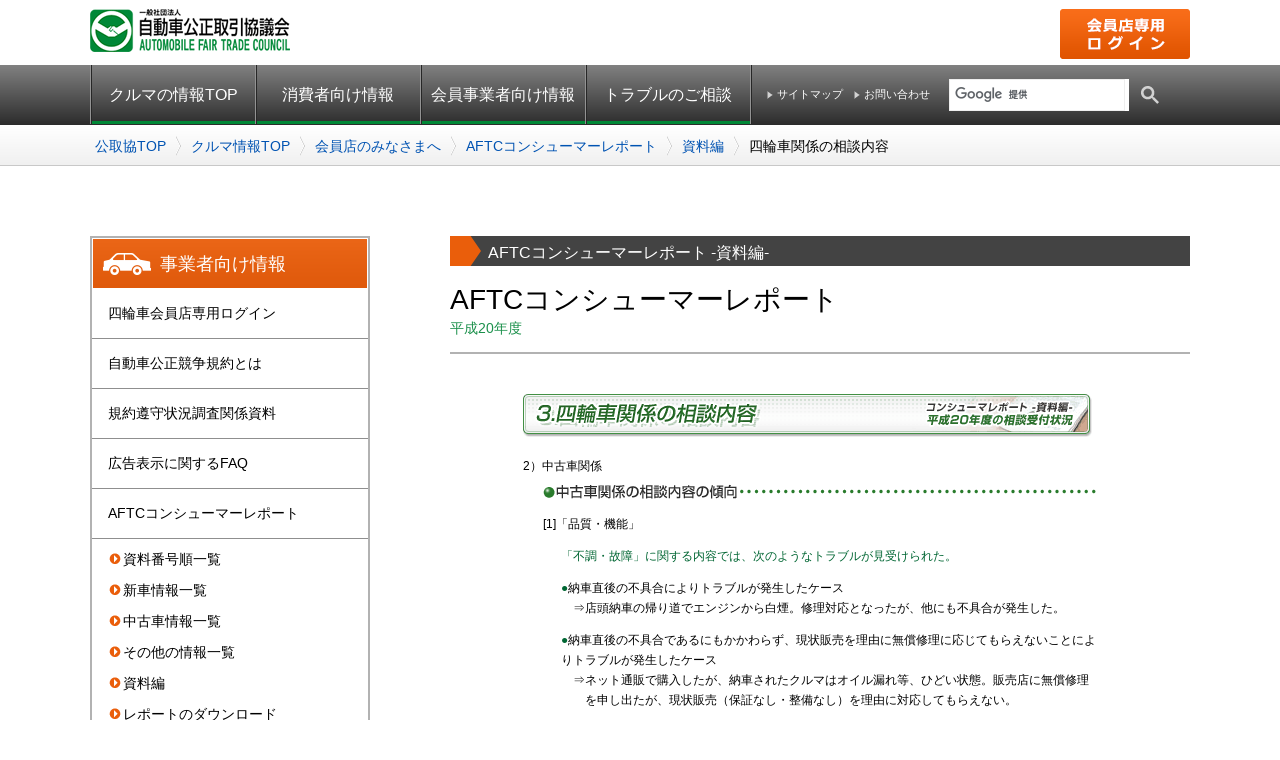

--- FILE ---
content_type: text/html
request_url: https://www.aftc.or.jp/contents/am/aftc_report/data_room/200911/index7.html
body_size: 21969
content:
<!DOCTYPE html>
<html lang="ja">
<head>
<meta charset="UTF-8">
<meta name="viewport" content="width=device-width, initial-scale=1">
<meta name="format-detection" content="telephone=no">
<meta name="description" content="自動車公正取引協議会はユーザーの方に安心してクルマ・バイクをお選びいただくための「適正表示」を推進しています。自動車公正取引協議会のクルマに関する四輪車関係の相談内容│AFTCコンシューマーレポートのページです。">
<meta property='og:locale' content='ja_JP'>
<meta property="og:title" content="自動車公正取引協議会 公式ホームページ">
<meta property="og:type" content="website">
<meta property="og:url" content="http://www.aftc.or.jp/index.html">
<meta property="og:image" content="http://www.aftc.or.jp/content/images/fb_img.jpg">
<meta property="og:site_name" content="自動車公正取引協議会 公式ホームページ">
<meta property="og:description" content="自動車公正取引協議会はユーザーの方に安心してクルマ・バイクをお選びいただくための「適正表示」を推進しています。自動車公正取引協議会のクルマに関する四輪車関係の相談内容│AFTCコンシューマーレポートのページです。">
<meta property='article:publisher' content="https://www.facebook.com/">

<title>四輪車関係の相談内容│AFTCコンシューマーレポート│クルマに関する情報│自動車公正取引協議会</title>

<link href="/contents/css/reset.css" rel="stylesheet" type="text/css" media="all">
<link href="/contents/css/common.css" rel="stylesheet" type="text/css" media="all">
<link href="/contents/am/css/am_common.css" rel="stylesheet" type="text/css" media="all">
<link href="/contents/am/css/head.css" rel="stylesheet" type="text/css" media="all">
<link href="/contents/css/foot.css" rel="stylesheet" type="text/css" media="all">
<link href="/contents/css/tipsy.css" rel="stylesheet" type="text/css" media="all">
<link href="/contents/css/normalize_ts.min.css" rel="stylesheet" type="text/css" media="all">

<link href="/contents/css/common/jquery.megamenu.css" rel="stylesheet" type="text/css" media="all">
<link href="/contents/css/common/BreadCrumb.css" rel="stylesheet" type="text/css" media="all">
<link href="/contents/css/common/crumb_set.css" rel="stylesheet" type="text/css" media="all">

<script type="text/javascript" src="/content/js/smartphone.js"></script>
<script type="text/javascript" src="/content/js/jquery.js"></script>
<!-- script type="text/javascript" src="/content/js/yuga.js"></script -->
<script type="text/javascript" src="/content/js/rollover.js"></script>
<script type="text/javascript" src="/content/js/common.js"></script>
<script type="text/javascript" src="/content/js/jq.megamenu.js"></script>
<script type="text/javascript">
	jQuery(document).ready(function(){
		jQuery(".megamenu").megamenu();
	});
</script>
<script type="text/javascript" src="/content/js/jquery.jBreadCrumb.js"></script>
<script type="text/javascript" src="/content/js/crumb_set.js"></script>
<script type="text/javascript" src="/content/js/jquery.tipsy.js"></script>
<script type="text/javascript" src="/content/js/accordion.js"></script>

<link href="/contents/am/css/report.css" rel="stylesheet" type="text/css" media="all" />
<style type="text/css">
td { padding:0; }
</style>

</head>

<body>

<!--ヘッダーstart-->
<header>

	<div id="thBl">
	<div id="inner" class="clearfix">
<h1 id="logo"><a href="/index.html"><img src="/content/img/common/logo.png" alt="自動車公正取引協議会ロゴ"></a></h1>
<ul>
<li><a href="https://am-member.aftc.or.jp/"><img src="/content/img/common/bt_login.png" alt="会員店専用ログイン"></a></li>
</ul>
	</div>
	</div>

<div id="spNav">

<div id="navToggle">
	<div>
	<span></span> <span></span> <span></span>
	</div>
<span class="menu">MENU</span>
</div><!-- #navToggle END -->

<ul class="nav">
<li><a href="/contents/am/index.html">クルマの情報HOME</a></li>
</ul>

</div><!-- /spNav -->


	<div id="gNav">
	<div id="inner">
		<nav>
		<ul id="globalNav" class="megamenu clearfix">
		<li><a href="/contents/am/index.html">クルマの情報TOP</a></li>
		<li><a href="/contents/am/shohisha/index.html" onclick="javascript: void(0)">消費者向け情報</a>

	<div style="width:850px; left:-webkit-calc(50% - 387px); left : calc(50% - 387px);">

<table border="0" cellpadding="0" cellspacing="0" id="tabular-content">
<tr>
<th><div class="menu-head">クルマの買い方を知りたい</div></th>
<th><div class="menu-head">クルマの取引について相談したい</div></th>
<th><div class="menu-head">ルールや会員店を知りたい</div></th>
</tr>
<tr><td>
<ul class="tabular-lists">
<li><a href="/contents/am/jouzu/index.html">上手なクルマの買い方マニュアル</a>
	<ul class="tabular-listsIn">
	<li><a href="/contents/am/jouzu/shinsya/index.html">新車編</a></li>
	<li><a href="/contents/am/jouzu/chuuko/index.html">中古車編</a></li>
	<li><a href="/contents/am/jouzu/baikyaku/index.html">手持ち車売却編</a></li>
	<li><a href="/contents/am/kiyaku/yougo.html">自動車購入に役立つ用語集</a></li>
  </ul>
</li>
<li><a href="/contents/am/meter/index.html">中古車の走行距離チェック</a>
	<ul class="tabular-listsIn">
		<li><a href="/contents/am/meter/meter_1.html">走行メーター管理システム</a></li>
		<li><a href="/contents/am/meter/meter_2.html">受付窓口一覧</a></li>
		<li><a href="/contents/am/meter/meter_3.html">走行距離計（メーター）交換歴車・改ざん歴車シール</a></li>
	</ul>
</li>
</ul>
</td><td>
<ul class="tabular-lists">
<li><a href="/contents/trouble.html">消費者相談室のご案内</a></li>
<li><a href="/contents/am/shohisha/faq/index.html">クルマ購入等に関するQ＆A</a>
	<ul class="tabular-listsIn">
	<li><a href="/contents/am/shohisha/faq/shinsya/index.html">新車に関するご相談</a></li>
	<li><a href="/contents/am/shohisha/faq/chuuko/index.html">中古に関するご相談</a></li>
  </ul>
</li>
<li><a href="/contents/link.html#kanren">自動車に関する相談関係へのリンク</a></li>
</ul>
</td><td>
<ul class="tabular-lists">
<li><a href="/contents/am/kiyaku/index.html">自動車公正競争規約とは</a>
	<ul class="tabular-listsIn">
<li><a href="/content/files/am/kiyaku/HP_kiyaku_202304.pdf" target="_blank">自動車公正競争規約（PDF）</a></li>
<li><a href="/contents/am/kiyaku/shinsya/index.html">新車に関する規約のポイント</a></li>
<li><a href="/contents/am/kiyaku/chuuko/index.html">中古車に関する規約のポイント</a></li>
<li><a href="/contents/am/kiyaku/keihin.html">景品類の提供に関する規約のポイント</a></li>
<li><a href="/contents/am/kiyaku/yougo.html">用語集</a></li>
<li><a href="/contents/am/press.html#kiyaku">規約関係資料</a></li>
<li><a href="/contents/am/kiyaku/kokoku.html">広告作成等に関する相談の受付状況</a></li>
<li><a href="/contents/am/kiyaku/faq.html">広告表示に関するFAQ<br />
-会員・広告関係事業者の方々へ-</a></li>
	</ul>
</li>
<li><a href="/search/index.html">会員店検索システム</a></li>
</ul>
</td></tr>
</table>
</div>

		</li>
		<li><a href="/contents/am/mem_shop.html">会員事業者向け情報</a>

<div style="width:850px; left:-webkit-calc(50% - 300px); left : calc(50% - 300px);">
<table border="0" cellpadding="0" cellspacing="0" id="tabular-content">
<tr><th><div class="menu-head">規約関連資料・発行物</div></th>
<th><div class="menu-head">適正表示を心がけるために</div></th>
<th><div class="menu-head">会員店向けサービス</div></th></tr>
<tr><td>
<ul class="tabular-lists">
<li><a href="/contents/am/press.html">関連資料・発行物</a></li>
</ul>
</td><td>
<ul class="tabular-lists">
<li><a href="/contents/am/kiyaku/kokoku.html">広告作成等に関する相談の受付状況</a></li>
<li><a href="/contents/am/kiyaku/faq.html">広告表示に関するFAQ</a></li>
<li><a href="/contents/am/aftc_report/index.html">AFTCコンシューマーレポート</a></li>
</ul>
</td><td>
<ul class="tabular-lists">
<li><a href="https://am-member.aftc.or.jp/">会員店専用ページログイン</a></li>
<li><a href="/contents/am/download/chosa/index.html">規約遵守状況調査関係資料</a></li>
</ul>
</td></tr>
</table>
</div>

		</li>
		<li><a href="/contents/trouble.html">トラブルのご相談</a></li>
		<li><a href="/contents/sitemap.html">サイトマップ</a></li>
		<li><a href="/contents/trouble.html">お問い合わせ</a></li>
		<li>
<script>
  (function() {
    var cx = '015706358486492379698:fvajeh_tta4';
    var gcse = document.createElement('script');
    gcse.type = 'text/javascript';
    gcse.async = true;
    gcse.src = (document.location.protocol == 'https:' ? 'https:' : 'http:') +
        '//cse.google.com/cse.js?cx=' + cx;
    var s = document.getElementsByTagName('script')[0];
    s.parentNode.insertBefore(gcse, s);
  })();
</script>
<gcse:searchbox-only></gcse:searchbox-only>
		</li>
		</ul>
		</nav>
	</div>
	</div>

</header>
<!-- ヘッダーend -->

<!--コンテンツstart-->

<div id="breadCrumb" class="breadCrumb module">
	<ul>
	<li><a href="/index.html" title="公取協TOP">公取協TOP</a></li>
	<li><a href="/contents/am/index.html" title="クルマ情報TOP">クルマ情報TOP</a></li>
	<li><a href="/contents/am/mem_shop.html" title="会員店のみなさまへ">会員店のみなさまへ</a></li>
	<li><a href="/contents/am/aftc_report/index.html" title="AFTCコンシューマーレポート">AFTCコンシューマーレポート</a></li>
	<li><a href="/contents/am/aftc_report/data_room/index.html" title="資料編">資料編</a></li>
	<li>四輪車関係の相談内容</li>
	</ul>
</div>

<div class="mgn"></div>
<div id="content">
	<div id="sMenu">
<h2 class="mem">事業者向け情報</h2>
<a href="https://am-member.aftc.or.jp/" class="mem">四輪車会員店専用ログイン</a>
<a href="/contents/am/kiyaku/index.html" class="mem">自動車公正競争規約とは</a>
<a href="/contents/am/download/chosa/index.html" class="mem">規約遵守状況調査関係資料</a>
<a href="/contents/am/kiyaku/faq.html" class="mem">広告表示に関するFAQ</a>
<a href="/contents/am/aftc_report/index.html" class="mem">AFTCコンシューマーレポート</a>
	<ul class="mem">
	<li><a href="/contents/am/aftc_report/no.html">資料番号順一覧</a></li>
	<li><a href="/contents/am/aftc_report/new.html">新車情報一覧</a></li>
	<li><a href="/contents/am/aftc_report/used.html">中古車情報一覧</a></li>
	<li><a href="/contents/am/aftc_report/other.html">その他の情報一覧</a></li>
	<li><a href="/contents/am/aftc_report/data_room/index.html">資料編</a></li>
	<li><a href="/contents/am/aftc_report/pdf/index.html">レポートのダウンロード</a></li>
	</ul>
<a href="/contents/am/press.html" class="mem">資料・発行物</a>
	</div>
	<div id="main">
<div class="sttlMem">AFTCコンシューマーレポート -資料編-</div>
<h1>AFTCコンシューマーレポート<br><span>平成20年度</span></h1>

  <div id="subCont">
<img src="/content/images/am/aftc_report/data_room/200911/p_ttl3.gif" alt="3．四輪車関係の苦情・相談" width="573" height="45" style="margin-bottom:10px" /><br />
<table width="573" border="0" cellspacing="0" cellpadding="0">
<tr>
<td><table width="573" border="0" cellspacing="0" cellpadding="0">
<tr>
<td colspan="3" align="left" valign="top">2）中古車関係</td>
</tr>
<tr>
<td width="20" align="left" valign="top"><img src="/content/images/am/aftc_report/img/space.gif" width="20" height="2" /></td>
<td colspan="2" align="left" valign="top"><img src="/content/images/am/aftc_report/img/kei_sttl4.gif" alt="中古車関係の相談内容の傾向" width="553" height="24" style="margin-top:8px" /><br />
[1]「品質・機能」<br />
<table width="553" border="0" cellspacing="0" cellpadding="0">
<tr>
<td width="18" align="left" valign="top"><img src="/content/images/am/aftc_report/img/space.gif" width="18" height="2" /></td>
<td align="left" valign="top"><p><font color="#006633">「不調・故障」に関する内容では、次のようなトラブルが見受けられた。</font></p>
<p><font color="#006633">●</font>納車直後の不具合によりトラブルが発生したケース<br />
　⇒店頭納車の帰り道でエンジンから白煙。修理対応となったが、他にも不具合が発生した。</p>
<p><font color="#006633">●</font>納車直後の不具合であるにもかかわらず、現状販売を理由に無償修理に応じてもらえないことによりトラブルが発生したケース<br />
　⇒ネット通販で購入したが、納車されたクルマはオイル漏れ等、ひどい状態。販売店に無償修理<br />
　　を申し出たが、現状販売（保証なし・整備なし）を理由に対応してもらえない。</p></td>
</tr>
</table>
<br />
[2]「契約・取引方法」<br />
<table width="553" border="0" cellspacing="0" cellpadding="0">
<tr>
<td width="18" align="left" valign="top"><img src="/content/images/am/aftc_report/img/space.gif" width="18" height="2" /></td>
<td align="left" valign="top">
<p><font color="#006633">「契約と内容が異なる」に関する内容では、次のような相談が見受けられた。</font></p>
<p><font color="#006633">●</font>契約時と納車時の装備品の内容が異なっていたことでトラブルが発生したケース<br />
　⇒ネット広告上では「キーレスつき」となっていたのに、納車されたクルマにはキーレスが<br />
　　装備されていなかった。</p>
<p><font color="#006633">●</font>通信販売において、クルマの品質が事前の説明内容と現車とで異なっていたことによりトラブルが発生したケース<br />
　⇒ネット通販で購入。整備済みで車両状態も良好とのことであったが、納車されたクルマは<br />
　　装備品が機能しない、エンジン警告灯が点灯している等、ひどい状態であった。</p>
<p><font color="#006633">●</font>新車保証つきとなっていたのに、保証継承手続き費用が別途必要であったことによりトラブルが発生したケース<br />
　⇒「メーカー新車保証付き」のクルマを契約したのに、保証継承のための定期点検整備費用が<br />
　　別途、必要と言われた。</p>
<p><font color="#006633">●</font>納車遅れによりトラブルが発生したケース<br />
　⇒中古車を契約し、クレジットの支払いも始まったのに、整備中を理由に納車予定日を過ぎても<br />
　　納車されない。</p>
</td>
</tr>
</table>
<br />
[3]「キャンセル」<br />
<table width="553" border="0" cellspacing="0" cellpadding="0">
<tr>
<td width="18" align="left" valign="top"><img src="/content/images/am/aftc_report/img/space.gif" width="18" height="2" /></td>
<td align="left" valign="top"><p><font color="#006633">「消費者からの申し出」に関する内容では、次のような相談が見受けられた。</font></p>
<p><font color="#006633">●</font>契約成立前であるにもかかわらず、販売店がキャンセルに応じないことによりトラブルに発展したケース<br />
　⇒契約した当日にキャンセルを申し出たが、契約書への署名捺印を理由にキャンセルに応じて<br />
　　もらえない。</p>
<p><font color="#006633">●</font>キャンセルを申し出たところ、高額のキャンセル料を請求されたことによりトラブルに発展したケース <br />
　⇒契約した翌日、都合によりキャンセルを申し出たところ、注文書裏面約款に記載の<br />
　「キャンセル料10万円」を請求された。</p>
<p><font color="#006633">●</font>未成年者の契約において両親の承諾を得ていないにもかかわらず、キャンセルに応じてもらえないことによりトラブルが発生したケース<br />
　⇒未成年の息子が両親に内緒で中古車を契約してしまった。両親の不承諾を理由にキャンセルを<br />
　　申し出たが、キャンセルに応じてもらえない</p>
</td>
</tr>
</table>
<br />
[4]「付帯費用」<br />
<table width="553" border="0" cellspacing="0" cellpadding="0">
<tr>
<td width="18" align="left" valign="top"><img src="/content/images/am/aftc_report/img/space.gif" width="18" height="2" /></td>
<td align="left" valign="top"><p><font color="#006633">「諸費用」に関する内容では、次のような相談が見受けられた。</font></p>
<p><font color="#006633">●</font>諸費用が高額であることによりトラブルに発展したケース<br />
　⇒中古車を契約したが、契約書を確認すると「納車準備費用」12万円、登録代行費用5万円、<br />
　　持ち込み代行費用5万円の高額な諸費用を請求されていた。</p></td>
</tr>
</table></td>
</tr>
</table></td>
</tr>
</table>
<img src="/content/images/am/aftc_report/img/dot_bd3.gif" width="573" height="30" /><br />
<table width="570" border="0" cellspacing="0" cellpadding="0">
<tr><td width="180" align="left"><a href="/contents/am/aftc_report/data_room/200911/index6.html"><img src="/content/images/am/aftc_report/img/bt_back.gif" alt="前のページへ" width="117" height="28" border="0" /></a></td>
<td width="190"><a href="/contents/am/aftc_report/index.html"><img src="/content/images/am/aftc_report/img/bt_top.gif" alt="コンシューマーレポートTOPへ" width="210" height="28" border="0" /></a></td>
<td width="180" style="text-align:right;"><a href="/contents/am/aftc_report/data_room/200911/index8.html"><img src="/content/images/am/aftc_report/img/bt_next.gif" alt="次のページへ" width="117" height="28" border="0" /></a></td>
</tr></table>
  </div><!-- /subCont -->
	</div><!-- /main -->
	<div class="clear"><!-- --></div>
</div><!-- /content -->

<!--コンテンツend-->

<!--フッターstart-->
<footer>

<div id="ftBl">
<div id="inner" class="clearfix">

<ul>
<li><img src="/content/img/common/footLogo.png"><br>
<img src="/content/img/common/tel_202009.png">
</li>
<li>
クルマの情報（四輪車）<br>
・<a href="/contents/am/kiyaku/index.html">自動車公正競争規約とは</a><br>
・<a href="/contents/am/aftc_report/index.html">コンシューマー・レポート</a><br>
・<a href="/contents/am/download/chosa/index.html">規約遵守状況調査関係資料</a><br>
・<a href="/contents/am/jouzu/index.html">上手なクルマの買い方マニュアル</a><br>
・<a href="/contents/am/meter/index.html">中古車の走行距離チェック</a><br>
・<a href="/contents/am/shohisha/index.html">消費者の皆様へ</a><br>
・<a href="/contents/am/shohisha/consumer.html">消費者のための事業の紹介</a><br>
・<a href="/content/files/am/Am_ActOnSpecifiedCommercialTransactions.pdf" target="_blank">特定商取引法に基づく表記</a>
</li>
<li>
バイクの情報（二輪車）<br>
・<a href="/contents/mc/kiyaku/index.html">二輪車公正競争規約とは</a><br>
・<a href="/contents/mc/shohisha/point/index.html">中古バイクの上手な買い方</a><br>
<!--
・<a href="/contents/mc/kiyaku/point.html#hyokasha">品質評価者在籍店とは？</a><br>
・<a href="/contents/mc/mem_shop/price.html">AFTCプライスカード</a><br>
-->
・<a href="/contents/mc/mem_shop/chosa.html">店頭表示に関するチェックと<br>　アドバイス活動</a><br>
・<a href="/contents/mc/mem_shop/mci.html">モーターサイクルインフォメーション</a><br>
・<a href="/contents/mc/shohisha/hanbai.html">信頼されるバイク販売のために</a>
</li>
<li>
公取協の情報<br>
・<a href="/contents/koutorikyou/index.html">自動車公正取引協議会とは</a><br>
・<a href="/contents/koutorikyou/gaiyou.html">自動車公取協の概要</a><br>
・<a href="/contents/koutorikyou/katsudo.html">自動車公取協の活動</a><br>
・<a href="/contents/koutorikyou/shiryo.html">業務・財務等に関する資料</a><br>
・<a href="/contents/nyuukai.html">入会のご案内</a><br>
・<a href="/contents/trouble.html">相談室のご案内</a><br>
・<a href="/content/files/pdf/H17_5_privacy.pdf" target="_blank">プライバシーポリシー</a><br>
・<a href="/content/files/pdf/aftc_security_policy_2021.pdf" target="_blank">情報セキュリティ基本方針</a><br>
・<a href="/contents/link.html">リンク集</a>
</li>
</ul>

</div>
</div>



<div id="fbBl">
<div id="inner" class="clearfix">

<ul>
<li>
<a href="/contents/form.html">お問い合わせ</a><span>　｜　</span><a href="/contents/sitemap.html">サイトマップ</a><span>　｜　</span><a href="/sp/index.html">スマートフォンサイト</a>
</li>
<li>&#169; Automobile Fair Trade Council</li>
</ul>

</div>
</div>


</footer><!-- /footer -->
<!--フッターend-->

<script src="/content/js/jquery.scrollUp.min.js" type="text/javascript"></script>
<link href="/contents/css/tab.css" rel="stylesheet" type="text/css" media="all">
<script>
$(function () {
	$.scrollUp({
		scrollName: 'scrollUp',
		topDistance: '300',
		topSpeed: 300,
		animation: 'fade',
		animationInSpeed: 200,
		animationOutSpeed: 200,
		scrollText: '',
		activeOverlay: false
	});
});
</script>

</body>
</html>

--- FILE ---
content_type: text/css
request_url: https://www.aftc.or.jp/contents/css/reset.css
body_size: 243
content:
html, body, div, span, iframe,
h1, h2, h3, h4, h5, h6, pre,
a, em, font, img, strong, sub, sup,
dl, dt, dd, ol, ul, li,
form {
	margin: 0;
	padding: 0;
	border: 0;
	outline: 0;
	font-weight: inherit;
	font-style: inherit;
	text-align: left;
}


--- FILE ---
content_type: text/css
request_url: https://www.aftc.or.jp/contents/css/common.css
body_size: 4024
content:
body {
	font-size: 14px;
	font-family:"遊ゴシック","メイリオ","ヒラギノ角ゴ Pro W3","Hiragino Kaku Gothic Pro","ＭＳ Ｐゴシック",sans-serif;
	line-height: 170%;
	margin: 0;
	background:#fff;
}


/*Headline*/

h1 { margin: 0; }
h2 { margin: 0; }
h3 { margin: 0; }
h4 { margin: 0; }
h5 { margin: 0; }
h6 { margin: 0; }


h2.ttl { margin:0 0 30px; }

h3.ttl { margin:0 0 30px; }




#sMenu img { display:block; }

.imgBl { display:block; }


/*　テキストリンク　*/

a {
	text-decoration:none;
	color:#0053B2;
}

a:hover {
	text-decoration:underline;
	color:#FF0000;
}

a:active {
	text-decoration:none;
	color:#FF0000;
}

.ctr { text-align:center; }
.rit { text-align:right; }
.lft { text-align:left; }
.clear { clear: both; }

.clearfix:after {
	content: "";
	display: block;
	clear: both;
}

.clearfix { zoom: 1; }




/*　レイアウト　*/

.mgn { height: 0px; }

#content {
	width: 1100px;
	height: auto;
	margin:0 auto 80px;
	padding:0;
}

#content:after {
	content: "";
	display: block;
	clear: both;
}


/* サイドメニュー */

#sMenu {
	width: 276px;
	height: auto;
	line-height:150%;
	margin: 0;
	border:2px solid #b2b2b2;
	float: left;
}

#sMenu h2 {
	height:18px;
	font-size:18px;
	color:#fff;
	margin:1px;
}

#sMenu > a {
	display:block;
	color:#000;
	padding:14px 16px;
	border-bottom:1px solid #8f8f8f;
}

#sMenu > a:last-child { border-bottom:none; }

#sMenu > a:hover,
#sMenu > a:active {
	color:#000;
	text-decoration:none;
}

#sMenu > ul {
	margin: 0;
	padding:5px 0;
	list-style: none;
	border-bottom: 1px solid #ccc;
}

#sMenu > ul li { padding: 5px 10px 5px 31px; }

#sMenu ul li ul {
	margin: 3px 0 0 -10px;
	padding:0;
}

#sMenu ul li ul li {
	border-bottom:none;
	padding: 5px 0 0px 11px;
}

#sMenu ul li ul li a { margin-left:2px; }

#sMenu > ul li a:link {
	text-decoration:none;
	color:#000;
}

#sMenu > ul li a:visited {
	text-decoration:none;
	color:#000;
}

#sMenu > ul li a:hover {
	text-decoration:underline;
	color:#FF0000;
}

#sMenu > ul li a:active {
	text-decoration:none;
	color:#FF0000;
}

#main {
	width: 740px;
	height: auto;
	margin:0;
	float: right;
}

#main > .sttlCmr,
#main > .sttlMem {
	height:19px;
	font-size:16px;
	color:#fff;
	margin:0;
	padding:5px 5px 6px 38px;
}

#main > h1 {
	font-size:28px;
	color:#000;
	line-height:100%;
	margin:0 0 40px;
	padding:20px 0 15px;
	border-bottom:2px solid #b2b2b2;
}

#main > h1 span {
	display: block;
	font-size:14px;
	margin: 0 0 -5px;
}



#subCont {
	width:595px;
	margin:0 auto 30px;
}

td {
	font-size:14px;
	text-align:left;
	line-height:170%;
}

#subCont td.center { text-align:center; }

li.ol {
	margin-left:2em;
	list-style:none;
}

strong { font-weight: bold; }
.txtC { text-align:center; }
.wid100 { width:100%; }

.f10 { font-size:10px;}
.f12 { font-size: 12px; }
.f14 { font-size: 14px; }
.f16 { font-size: 16px; }

.mt10 { margin-top:10px; }
.mt20 { margin-top:20px; }
.mt30 { margin-top:30px; }
.mt40 { margin-top:40px; }
.mt50 { margin-top:50px; }
.mt60 { margin-top:60px; }
.mt70 { margin-top:70px; }
.mt80 { margin-top:80px; }
.mt90 { margin-top:90px; }
.mt100 { margin-top:100px; }

.mtb105 { margin:10px 0 5px; }

.mtr10 { margin:10px 10px 0 0; }

.mb5 { margin-bottom:5px; }
.mb10 { margin-bottom:10px; }
.mb15 { margin-bottom:15px; }
.mb20 { margin-bottom:20px; }
.mb25 { margin-bottom:25px; }
.mb30 { margin-bottom:30px; }
.mb35 { margin-bottom:35px; }
.mb40 { margin-bottom:40px; }
.mb45 { margin-bottom:45px; }
.mb50 { margin-bottom:50px; }
.mb60 { margin-bottom:60px; }
.mb70 { margin-bottom:70px; }
.mb80 { margin-bottom:80px; }
.mb90 { margin-bottom:90px; }
.mb100 { margin-bottom:100px; }

.mr10 { margin-right:10px; }
.mr20 { margin-right:20px; }

.ml10 { margin-left:10px; }
.ml20 { margin-left:20px; }

.red {
	color:#e30c06;
	font-weight:bold;
}

.org { color: #F66A0C; }

.grn {
	color: #0FA740;
	font-weight: bold;
}

.blue {
	color:#00378b;
	font-weight:bold;
}

.flR { float:right; }

.cap {
	font-size:10px;
	margin:15px;
}

.bdrc2 { border-color:#666666; }


--- FILE ---
content_type: text/css
request_url: https://www.aftc.or.jp/contents/am/css/am_common.css
body_size: 1576
content:
#sMenu h2.cmr {
	padding:15px 5px 16px 67px;
	background:url(/content/img/am/common/mk_navCar.png) 10px 50% no-repeat, -moz-linear-gradient(top, #249854 0%, #178c48 100%);
	background:url(/content/img/am/common/mk_navCar.png) 10px 50% no-repeat, -webkit-linear-gradient(top, #249854 0%,#178c48 100%);
	background:url(/content/img/am/common/mk_navCar.png) 10px 50% no-repeat, linear-gradient(to bottom, #249854 0%,#178c48 100%);
}

#sMenu h2.mem {
	padding:15px 5px 16px 67px;
	background:url(/content/img/am/common/mk_navCar.png) 10px 50% no-repeat, -moz-linear-gradient(top, #eb6617 0%, #df590b 100%);
	background:url(/content/img/am/common/mk_navCar.png) 10px 50% no-repeat, -webkit-linear-gradient(top, #eb6617 0%,#df590b 100%);
	background:url(/content/img/am/common/mk_navCar.png) 10px 50% no-repeat, linear-gradient(to bottom, #eb6617 0%,#df590b 100%);
}

#sMenu > a.cmr:hover,
#sMenu > a.cmr:active { background:#edfaf2; }

#sMenu > a.mem:hover,
#sMenu > a.mem:active { background:#faf3ed; }

#sMenu > ul.cmr li { background: url(/content/img/am/common/mk_arrow_grn.png) 17px 9px no-repeat; }
#sMenu > ul.mem li { background: url(/content/img/am/common/mk_arrow_org.png) 17px 9px no-repeat; }

#sMenu ul.cmr li > ul li,
#sMenu ul.mem li > ul li { background: url(/content/images/am/head/gnav_dot.gif) 2px 10px no-repeat; }





#main > .sttlCmr { background:#434343 url(/content/img/am/common/mk_ttlGrn.png) left top no-repeat; }
#main > .sttlMem { background:#434343 url(/content/img/am/common/mk_ttlOrg.png) left top no-repeat; }

#main > h1 span { color:#1b904b; }



--- FILE ---
content_type: text/css
request_url: https://www.aftc.or.jp/contents/am/css/head.css
body_size: 9020
content:
header { height:60px; }

header #thBl ul,
header #gNav,
header nav { display:none; }

header #thBl h1 { margin:0; }


/* SPグローバルナビ */

#spNav #navToggle {
	position:absolute;
	right:15px;
	top:16px;
	width:30px;
	height:30px;
	cursor:pointer;
	z-index:999;
	text-align:center;
}
#spNav #navToggle div {
	position:relative;
	margin-bottom:18px;
}
#spNav #navToggle span.menu {
	font-size:8px;
	font-weight:bold;
	letter-spacing:1px;
}
#spNav #navToggle div span {
	display:block;
	position:absolute;/*to div*/
	width:100%;
	border-bottom:solid 4px #000;
	-webkit-transition: .35s ease-in-out;
	-moz-transition: .35s ease-in-out;
	transition: .35s ease-in-out;
}
#spNav #navToggle div span:nth-child(1) { top:0; }
#spNav #navToggle div span:nth-child(2) { top:7px; }
#spNav #navToggle div span:nth-child(3) { top:14px; }

/* Click Toggle(Button) */
.openNav #navToggle span.menu { display:none; }
#spNav.openNav #navToggle div span:nth-child(1) {
	top: 15px;
	-webkit-transform:rotate(-45deg);
	-moz-transform:rotate(-45deg);
	transform:rotate(-45deg);
}
#spNav.openNav #navToggle div span:nth-child(2),
#spNav.openNav #navToggle div span:nth-child(3) {
	top: 16px;
	-webkit-transform:rotate(45deg);
	-moz-transform:rotate(45deg);
	transform:rotate(45deg);
}
.openNav { background:rgba(255,255,255,1); }

/*header menu*/
.openNav ul.nav {
	-moz-transform: translateY(435px);
	-webkit-transform: translateY(435px);
	transform: translateY(435px);
}


header ul.nav {
	position:absolute;
	left:0;
	top:-300px;
	background:rgba(255,255,255,1);
	width:100%;
	margin:0;
	padding:0;
	-webkit-transition:.5s ease-in-out;
	-moz-transition:.5s ease-in-out;
	-o-transition:.5s ease-in-out;
	transition:.5s ease-in-out;
	text-align:left;
	z-index:1;
}
header ul.nav li {
	font-size:16px;
	margin:0;
	border-bottom:1px dotted #ccc;
}
header ul.nav li a {
	display:block;
	padding:7px;
}
header ul.nav li a:hover {
	text-decoration:none;
	background:#ccc;
}






/*media Queries PC
----------------------------------------------------
@media only screen and (min-width:769px) {*/


header {
	width:100%;
	height:126px;
	margin:0;
	padding:0;
	line-height:1;
}

header #thBl { width:100%; }

header #thBl #inner {
	max-width:1100px;
	margin:0 auto;
	padding:9px 0 4px;
}

header #thBl h1 {
	width:200px;
	float:left;
}

header #thBl ul {
	display:table;
	margin:0;
	padding:0;
	float:right;
}

header #thBl ul li { display:table-cell; }

header #spNav { display:none; }


header #gNav {
	display:block;
	width:100%;
	height:60px;
	background: -moz-linear-gradient(top, #818181 0%, #2c2c2c 100%);
	background: -webkit-linear-gradient(top, #818181 0%,#2c2c2c 100%);
	background: linear-gradient(to bottom, #818181 0%,#2c2c2c 100%);
}

header #gNav #inner {
	max-width:1100px;
	margin:0 auto;
	padding:0 0 1px;
	border-left:1px solid #939393;
}







/*navigation*/


header nav {
	display:block;
	margin:0;
	padding:0;
	height:58px;
}


header nav ul#globalNav {
	width: 1100px;
	display: table !important;
	table-layout: fixed;
	margin:0;
	padding:0;
}


header nav ul#globalNav > li {
	width:15%;
	display: table-cell !important;
	margin:0;
	padding:0;
	text-align:center;
	border-left:1px solid #272727;
	border-right:1px solid #939393;
	border-bottom:none;
	vertical-align:middle;
}


header ul#globalNav >  li:nth-child(5) {
	width:8%;
	border-right:none;
}

header ul#globalNav >  li:nth-child(6) {
	width:10%;
	border:none;
}

header ul#globalNav >  li:nth-child(7) {
	width:21%;
	border:none;
}




header nav ul#globalNav li > a {
	width:100%;
	display:block;
	margin:0;
	padding:22px 0 18px;
	font-size:16px;
	text-align:center;
	color:#fff;
	border-bottom:3px solid #008837;
}


header nav ul#globalNav li > a:hover {
	background: -moz-linear-gradient(top, #ba7474 0%, #872020 100%);
	background: -webkit-linear-gradient(top, #ba7474 0%,#872020 100%);
	background: linear-gradient(to bottom, #ba7474 0%,#872020 100%);
	border-bottom:3px solid #fff;
	text-decoration:none;
}

header ul#globalNav li:nth-child(5) > a,
header ul#globalNav li:nth-child(6) > a {
	margin:20px 5px;
	padding:0 0 0 20px;
	font-size:11px;
	text-align:left;
	border-bottom:none;
	background:url(/content/img/common/arrow_g.png) 10px 50% no-repeat;
}

header ul#globalNav li:nth-child(5) > a:hover,
header ul#globalNav li:nth-child(6) > a:hover{
	background:url(/content/img/common/arrow_g.png) 10px 50% no-repeat;
	border-bottom:none;
	color:#f3d1d1;
}



/* Gsearch用　------------------------------------------------*/

header nav ul#globalNav li a.gsst_a {
	padding:2px 4px 0;
	border:none;
}

header nav ul#globalNav li a.gsst_a:hover { background:none; }
span#gs_cb50.gscb_a { border:none; }

header nav ul#globalNav li .gsc-input { padding-right:5px; }

#___gcse_0,
#___gcse_1 { margin:5px 0 0; }

#___gcse_1 .gsc-search-button-v2 { bottom: -17px; }
.gsc-search-button-v2 svg {
	fill: #d2d2d2!important;
	width: 18px;
	height:18px;
}

.cse .gsc-search-button-v2,
.gsc-search-button-v2 {
	padding:5px 5px!important;
	border: none!important;
	border-radius: 0!important;
	-moz-border-radius:  0!important;
	-webkit-border-radius: 0!important;
	border-color: none!important;
	background-color: none!important;
	background-image: none!important;
	background: none!important;
}
.under_3col_side .gsc-search-button-v2 { right: 18px; }
td.gsc-search-button {
	position: relative;
	width: 0;
}
.slabel {
	padding-left: 20px;
	margin-bottom: 10px;
}
.gsc-search-box-tools .gsc-search-box .gsc-input{
	padding-right: 0;
}

.gsc-input-box { border: none!important; }
td#gs_tti50,
div#___gcse_1{
	border:1px solid #eee;
	padding: 5px;
}




/*navigation*/


header ul#globalNav >  li:nth-child(7) { width:21%; }

header nav ul#globalNav li table ul { padding:0; }

header nav ul#globalNav li table ul li,
header nav ul#globalNav li table ul li:last-child,
header nav ul#globalNav li table ul li:hover,
header nav ul#globalNav li table ul li:last-child:hover,
header nav ul#globalNav li table ul li a,
header nav ul#globalNav li table ul li:nth-child(5) a,
header nav ul#globalNav li table ul li:nth-child(6) a,
header nav ul#globalNav li table ul li a:hover,
header nav ul#globalNav li table ul li:nth-child(5) a:hover,
header nav ul#globalNav li table ul li:nth-child(6) a:hover {
	display: block;
	width:230px;
	height:auto;
	font-size:13px;
	color:#000;
	line-height:150%;
	text-align:left;
	background:none;
	margin:0;
	padding:0;
	border-left:none;
	border-bottom:none;
	border-right:none;
	float:inherit;
}
header nav ul#globalNav li table ul li a:hover,
header nav ul#globalNav li table ul li:nth-child(5) a:hover,
header nav ul#globalNav li table ul li:nth-child(6) a:hover { color:#188c48; }


header nav ul#globalNav li table ul {
	margin-left:3px;
}

header nav ul#globalNav li table ul li ul {
	margin-left:3px;
}







/*	グローバルメニュー
----------------------------------------------------*/

div.mm-item-content { margin-left:5px; }

#tabular-content th {
	padding:5px;
	width:246px;
	font-weight:normal;
}

#tabular-content th .menu-head {
	width:246px;
	color:#FFF;
	background:#137d39;
	padding:10px 10px 7px;
	font-size:14px;
}

#tabular-content td {
	vertical-align:top;
	padding:4px 5px;
}

ul#globalNav li table ul.tabular-lists {
	padding-left:5px;
	z-index:10;
}

ul#globalNav li table ul.tabular-lists li,
ul#globalNav li table ul.tabular-lists li:hover,
ul#globalNav li table ul.tabular-lists li:last-child,
ul#globalNav li table ul.tabular-lists li:last-child:hover {
	background: url(/content/images/am/head/gnav_arrow.gif) 0 10px no-repeat;
	border-bottom:1px dotted #999999;
	padding: 4px 0 4px 12px;
	font-size:12px;
}

ul#globalNav li table ul.tabular-lists li,
ul#globalNav li table ul.tabular-lists li:last-child {
}

ul#globalNav li table ul.tabular-lists li ul.tabular-listsIn li,
ul#globalNav li table ul.tabular-lists li ul.tabular-listsIn li:last-child:hover {
	width:190px;
	background: url(/content/images/am/head/gnav_dot.gif) 2px 8px no-repeat;
	border-bottom:none;
	border-top:1px dotted #999999;
	padding: 3px 0 0px 11px;
}

ul#globalNav li table ul.tabular-lists li ul.tabular-lists li a,
ul#globalNav li table ul.tabular-lists li ul.tabular-lists li a:hover {
	display: block;
}

#tabular-content th .menu-head a:link {
	text-decoration:none;
	color:#FFF;
}

#tabular-content th .menu-head a:visited {
	text-decoration:none;
	color:#ffcec4;
}

#tabular-content th .menu-head a:hover {
	text-decoration:underline;
	font-weight:normal;
	color:#fff2a8;
}

#tabular-content th .menu-head a:active {
	text-decoration:none;
	color:#fff2a8;
}

/*}*/


--- FILE ---
content_type: text/css
request_url: https://www.aftc.or.jp/contents/css/foot.css
body_size: 2306
content:
@charset "UTF-8";


footer {
	width:100%;
	margin:0;
	padding:0;
}

footer #ftBl {
	margin:0;
	padding:20px 10px;
	background:#313131;
}

footer #ftBl #inner,
footer #fbBl #inner {
	max-width:280px;
	margin:0 auto;
	padding:0;
}



footer #ftBl #inner ul li {
	color:#fff;
	font-size:16px;
	margin:0 0 15px;
}


footer #ftBl #inner ul li a {
	color:#fff;
	font-size:14px;
}

footer #ftBl #inner ul li a:hover {
	color:#fff08d;
	text-decoration:underline;
}

footer #ftBl #inner ul li a:visited {
	color: #ffbebe;
	text-decoration:none;
}


footer #fbBl {
	width:100%;
	margin:0;
	padding:20px 10px 35px;
}

footer #fbBl #inner ul li a {
	display:block;
	color:#000;
	font-size:14px;
}

footer #fbBl #inner ul li a:hover {
	color:#0FA740;
	text-decoration:underline;
}

footer #fbBl #inner ul li a:visited {
	color:#FF0000;
	text-decoration:none;
}

footer #fbBl #inner ul li span { display:none; }










/*media Queries PC
----------------------------------------------------*/
@media only screen and (min-width:769px) {


footer #ftBl { padding:30px 0 25px; }

footer #ftBl #inner,
footer #fbBl #inner {
	max-width:1100px;
	margin:0 auto;
	padding:0;
}

footer #ftBl #inner ul {
	width: 1100px;
	display: table !important;
	table-layout: fixed;
	margin:0;
	padding:0;
}

footer #ftBl #inner ul li {
	display: table-cell;
	margin:0;
	padding:0;
	line-height:160%;
	vertical-align:top;
}

footer #ftBl #inner ul li:nth-child(1) { line-height:1; }

footer #ftBl #inner ul li:nth-child(2),
footer #ftBl #inner ul li:nth-child(3),
footer #ftBl #inner ul li:nth-child(4) {
	width:23%;
	padding:15px 0 0;
}

footer #ftBl #inner ul li:nth-child(3) { width:25%; }




footer #ftBl #inner ul li img { margin:0 0 14px; }



footer #fbBl { padding:20px 0 35px; }

footer #fbBl #inner ul {
	width: 1100px;
	display: table !important;
	table-layout: fixed;
	margin:0;
	padding:0;
}

footer #fbBl #inner ul li {
	display: table-cell;
	width:50%;
	margin:0;
	padding:0;
}

footer #fbBl #inner ul li:nth-child(2) {
	font-size:12px;
	text-align:right;
}

footer #fbBl #inner ul li a { display:inline; }

footer #fbBl #inner ul li span { display:inline; }




}


--- FILE ---
content_type: text/css
request_url: https://www.aftc.or.jp/contents/css/common/jquery.megamenu.css
body_size: 811
content:
/*
  jQuery MegaMenu Plugin
  Author: GeekTantra
  Author URI: http://www.geektantra.com
*/
ul.megamenu {
  list-style: none;
  display: none;
}
ul.megamenu a.mm-item-link:link, ul.megamenu a.mm-item-link:visited {
  position: relative;
  display: inline-block;
}
*html ul.megamenu a.mm-item-link:link, *html ul.megamenu a.mm-item-link:visited {
  border-color: pink;
  filter: chroma(color=pink);
}
ul.megamenu div.mm-item-content {
  padding: 0px;
  position: absolute;
  border: 1px solid #777;
  z-index: 9;
}
.mm-content-base {
	background-color:rgba(255,255,255,0.9);
*  background: #FFF;
  position: relative;
  z-index: 11;
  padding: 10px;
}
.mm-content-base ul {
  list-style: none;
}
.mm-content-base ul li {
*	border:none;
}
.mm-js-shadow {
  background: none;
  position: absolute;
  z-index: 10;
}

--- FILE ---
content_type: text/css
request_url: https://www.aftc.or.jp/contents/css/common/BreadCrumb.css
body_size: 1927
content:
/* Float Clearing
 ---------------------------------------------------------------------*/
.module:after
{
	clear: both;
	content: ".";
	display: block;
	height: 0;
	visibility: hidden;
}
/* float clearing for IE6 */
* html .module
{
	height: 1%;
	overflow: visible;
}
/* float clearing for IE7 */
* + html .module
{
	min-height: 1%;
}
/* Breadcrumb Styles
 ---------------------------------------------------------------------*/
.breadCrumb
{
	margin:0 auto 70px;
	background: -webkit-linear-gradient(top, #ffffff, #f0f0f0);
	background: -moz-linear-gradient(top, #ffffff, #f0f0f0);
	background: -o-linear-gradient(top, #ffffff, #f0f0f0);
	border-bottom:1px solid #c8c8c8;
	display: block;
	height: 21px;
	overflow: hidden;
	padding: 10px 0 8px 10px;
}

.breadCrumb div{
	width: 1100px;
	margin: 0 auto;
}
.breadCrumb ul
{
	margin:0;
	padding:0;
	height:21px;
	display:block;
}
.breadCrumb ul li
{
	display: block;
	float: left;
	position: relative;
	height: 21px;
	overflow: hidden;
	line-height: 21px;
	margin: 0px 10px 0px 0;
	padding: 0px 15px 0px 0;
*	font-size: .9167em;
	background: url(/content/images/img/Chevron.gif) no-repeat 100% 0;
}
.breadCrumb ul li div.chevronOverlay
{
	position: absolute;
	right: 0;
	top: 0;
	z-index: 2;
}
.breadCrumb ul li span
{
	display: block;
	overflow: hidden;
}
.breadCrumb ul li a
{
	display: block;
	position: relative;
	height: 21px;
	line-height: 21px;
	overflow: hidden;
	float: left;
}
/*
.breadCrumb ul li.first a
{
	height: 16px !important;
	text-indent:-1000em;
	width:16px;
	padding: 0;
	margin-top: 2px;
	overflow: hidden;
	background:url(../images/IconHome.gif) no-repeat 0 0;
}
.breadCrumb ul li.first a:hover
{
	background-position: 0 -16px;
}
*/
.breadCrumb ul li.last
{
	background: none;
	margin-right: 0;
	padding-right: 0;
}
.chevronOverlay
{
	display: none;
	background: url(/content/images/img/ChevronOverlay.png) no-repeat 100% 0;
	width: 13px;
	height: 20px;
}

--- FILE ---
content_type: text/css
request_url: https://www.aftc.or.jp/contents/css/common/crumb_set.css
body_size: 582
content:
ul {
	padding : 0;
	list-style : none;
}
#nav {
	clear: both;
	width: 100%;
	height: 30px;
	margin: 0;
	padding: 0;
	overflow: hidden;
	font-size: 10px;
	font-weight: bold;
}
#nav li {
	display: block;
	width: 120px;
	height: 30px;
	float: left;
	border-right: 1px solid #fff;
	background-color: lightskyblue;
	text-align: center;
}
#nav li.active {
	background-color: steelblue;
}
#nav li.active a {
	color: #fff;
}
#nav a {
	display: block;
	width: 100%;
	line-height: 30px;
	color: steelblue;
	text-decoration: none;
}
#nav a:hover {
	background-color: steelblue;
	color: #fff;
}

--- FILE ---
content_type: text/css
request_url: https://www.aftc.or.jp/contents/am/css/report.css
body_size: 1150
content:
/* AFTCレポート */
td {
	font-size:12px;
	padding:3px;
}
.tittle1 {
	color: #006; font-size: 12px; font-weight: bold;
}
.tittle2 {
	color: #333;
	font-size: 14px;
	font-weight: bold;
	margin: 2px 0 2px 0;
}
.tittle3 {
	color: #333;
	font-size: 12px;
	font-weight: bold;
}
.text0 {
	color: black;
	font-size: 12px;
	background-color: white;
}
.text1  {
	font-size: 12px;
	text-align: left;
}
.text2  {
	font-size: 11px
}
.text3 {
	color: red;
	font-weight: bolder;
	font-size: 14px
}
.text4 {
	font-size: 13px;
}
.text5 {
	color:#006633;
	font-size:14px;
	font-weight:bold;
}
.text6 {
	color:#FF6600;
	font-size:14px;
	font-weight:bold;
}
.text_point {
	color: red;
	font-size: 14px;
	font-weight: bold;
	line-height: 16px
}

.pdf  {
	font-size: 14px;
	line-height: 29px
}

.mci2 {
	margin-bottom: 5px;
	padding-left: 38px;
	margin-left: 8.5em;
	font-size: 10px;
}

.rindex {
 border-bottom: 1px solid #848484;
}

.rttl {
	color:#FF3300;
	font-size:12px;
	font-weight:bold;
	line-height: 20px
}

.list_mar {
	margin-top:0;
	margin-bottom:0;
}


/* 2016.11.7 追加 */

table.listCR tr {
	border-bottom:1px solid #848484;
	margin-bottom:5px;
}






--- FILE ---
content_type: text/css
request_url: https://www.aftc.or.jp/contents/css/tab.css
body_size: 320
content:
/* Tab style */

#scrollUp {
	bottom: 410px;
	left: calc(50% + 550px);
	left:-webkit-calc(50% + 550px);
	width: 70px;
	height: 60px;
	margin-bottom: -10px;
	background:url(/content/img/common/bt_pTop.png) no-repeat;
}
	#scrollUp:hover {
		height: 70px;
		background:url(/content/img/common/bt_pTop_on.png) no-repeat;
	}


--- FILE ---
content_type: application/javascript
request_url: https://www.aftc.or.jp/content/js/jquery.jBreadCrumb.js
body_size: 7661
content:
/**
 * @author Jason Roy for CompareNetworks Inc.
 * Thanks to mikejbond for suggested udaptes
 *
 * Version 1.1
 * Copyright (c) 2009 CompareNetworks Inc.
 *
 * Licensed under the MIT license:
 * http://www.opensource.org/licenses/mit-license.php
 *
 */
(function($)
{
    // Private variables
    
    var _options = {};
    var _container = {};
    var _breadCrumbElements = {};
    var _autoIntervalArray = [];
	var _easingEquation;
    
    // Public functions
    
    jQuery.fn.jBreadCrumb = function(options)
    {
        _options = $.extend({}, $.fn.jBreadCrumb.defaults, options);
        
        return this.each(function()
        {
            _container = $(this);
            setupBreadCrumb();
        });
        
    };
    
    // Private functions
    
    function setupBreadCrumb()
    {
		//Check if easing plugin exists. If it doesn't, use "swing"
		if(typeof(jQuery.easing) == 'object')
		{
			_easingEquation = 'easeOutQuad'
		}
		else
		{
			_easingEquation = 'swing'
		}
    
        //The reference object containing all of the breadcrumb elements
        _breadCrumbElements = jQuery(_container).find('li');
        
        //Keep it from overflowing in ie6 & 7
        jQuery(_container).find('ul').wrap('<div style="overflow:hidden; position:relative;  width: ' + jQuery(_container).css("width") + ';"><div>');
        //Set an arbitrary width width to avoid float drop on the animation
        jQuery(_container).find('ul').width(5000);
        
        //If the breadcrumb contains nothing, don't do anything
        if (_breadCrumbElements.length > 0) 
        {
            jQuery(_breadCrumbElements[_breadCrumbElements.length - 1]).addClass('last');
            jQuery(_breadCrumbElements[0]).addClass('first');
            
            //If the breadcrumb object length is long enough, compress.
            
            if (_breadCrumbElements.length > _options.minimumCompressionElements) 
            {
                compressBreadCrumb();
            };
                    };
            };
    
    function compressBreadCrumb()
    {
    
        // Factor to determine if we should compress the element at all
        var finalElement = jQuery(_breadCrumbElements[_breadCrumbElements.length - 1]);
        
        
        // If the final element is really long, compress more elements
        if (jQuery(finalElement).width() > _options.maxFinalElementLength) 
        {
            if (_options.beginingElementsToLeaveOpen > 0) 
            {
                _options.beginingElementsToLeaveOpen--;
                
            }
            if (_options.endElementsToLeaveOpen > 0) 
            {
                _options.endElementsToLeaveOpen--;
            }
        }
        // If the final element is within the short and long range, compress to the default end elements and 1 less beginning elements
        if (jQuery(finalElement).width() < _options.maxFinalElementLength && jQuery(finalElement).width() > _options.minFinalElementLength) 
        {
            if (_options.beginingElementsToLeaveOpen > 0) 
            {
                _options.beginingElementsToLeaveOpen--;
                
            }
        }
        
        var itemsToRemove = _breadCrumbElements.length - 1 - _options.endElementsToLeaveOpen;
        
        // We compress only elements determined by the formula setting below
        
        //TODO : Make this smarter, it's only checking the final elements length.  It could also check the amount of elements.
        jQuery(_breadCrumbElements[_breadCrumbElements.length - 1]).css(
        {
            background: 'none'
        });
        
        $(_breadCrumbElements).each(function(i, listElement)
        {
            if (i > _options.beginingElementsToLeaveOpen && i < itemsToRemove) 
            {
            
                jQuery(listElement).find('a').wrap('<span></span>').width(jQuery(listElement).find('a').width() + 10);
                
                // Add the overlay png.
                jQuery(listElement).append(jQuery('<div class="' + _options.overlayClass + '"></div>').css(
                {
                    display: 'block'
                })).css(
                {
                    background: 'none'
                });
                if (isIE6OrLess()) 
                {
                    fixPNG(jQuery(listElement).find('.' + _options.overlayClass).css(
                    {
                        width: '20px',
                        right: "-1px"
                    }));
                }
                var options = 
                {
                    id: i,
                    width: jQuery(listElement).width(),
                    listElement: jQuery(listElement).find('span'),
                    isAnimating: false,
                    element: jQuery(listElement).find('span')
                
                };
                jQuery(listElement).bind('mouseover', options, expandBreadCrumb).bind('mouseout', options, shrinkBreadCrumb);
                jQuery(listElement).find('a').unbind('mouseover', expandBreadCrumb).unbind('mouseout', shrinkBreadCrumb);
                listElement.autoInterval = setInterval(function()
                {
                    clearInterval(listElement.autoInterval);
                    jQuery(listElement).find('span').animate(
                    {
                        width: _options.previewWidth
                    }, _options.timeInitialCollapse, _options.easing);
                }, (150 * (i - 2)));
                
            }
        });
        
    };
    
    function expandBreadCrumb(e)
    {
        var elementID = e.data.id;
        var originalWidth = e.data.width;
        jQuery(e.data.element).stop();
        jQuery(e.data.element).animate(
        {
            width: originalWidth
        }, 
        {
            duration: _options.timeExpansionAnimation,
            easing: _options.easing,
            queue: false
        });
        return false;
        
    };
    
    function shrinkBreadCrumb(e)
    {
        var elementID = e.data.id;
        jQuery(e.data.element).stop();
        jQuery(e.data.element).animate(
        {
            width: _options.previewWidth
        }, 
        {
            duration: _options.timeCompressionAnimation,
            easing: _options.easing,
            queue: false
        });
        return false;
    };
    
    function isIE6OrLess()
    {
        var isIE6 = $.browser.msie && /MSIE\s(5\.5|6\.)/.test(navigator.userAgent);
        return isIE6;
    };
    // Fix The Overlay for IE6
    function fixPNG(element)
    {
        var image;
        if (jQuery(element).is('img')) 
        {
            image = jQuery(element).attr('src');
        }
        else 
        {
            image = $(element).css('backgroundImage');
            image.match(/^url\(["']?(.*\.png)["']?\)$/i);
            image = RegExp.$1;
            ;
        }
        $(element).css(
        {
            'backgroundImage': 'none',
            'filter': "progid:DXImageTransform.Microsoft.AlphaImageLoader(enabled=true, sizingMethod=scale, src='" + image + "')"
        });
    };
    
    // Public global variables
    
    jQuery.fn.jBreadCrumb.defaults = 
    {
        maxFinalElementLength: 400,
        minFinalElementLength: 200,
        minimumCompressionElements: 4,
        endElementsToLeaveOpen: 1,
        beginingElementsToLeaveOpen: 1,
        timeExpansionAnimation: 800,
        timeCompressionAnimation: 500,
        timeInitialCollapse: 600,
        easing: _easingEquation,
        overlayClass: 'chevronOverlay',
        previewWidth: 5
    };
    
})(jQuery);

--- FILE ---
content_type: application/javascript
request_url: https://www.aftc.or.jp/content/js/common.js
body_size: 468
content:
$(function () {
	//ナビゲーション開閉
	if($("#navControl a").attr("class") == "close"){
			$("#globalNav").css("display","none");
		}

	/*slide menu*/
	$("#navControl a").click(function(){
		if($(this).attr("class") == "close"){
			$("#globalNav").slideDown("fast");
			$(this).removeClass();
			$(this).addClass("active");
		}
		else{
			 $("#globalNav").slideUp("fast");
			 $(this).removeClass();
			 $(this).addClass("close");
		}
		return false;
	});
});

--- FILE ---
content_type: application/javascript
request_url: https://www.aftc.or.jp/content/js/crumb_set.js
body_size: 707
content:
$(function() {
	$("#breadCrumb").jBreadCrumb({
		maxFinalElementLength: 600, 
		minFinalElementLength: 200, 
		minimumCompressionElements: 8, 
		endElementsToLeaveOpen: 1, 
		beginingElementsToLeaveOpen: 1, 
		timeExpansionAnimation: 800, 
		timeCompressionAnimation: 500, 
		timeInitialCollapse: 600, 
		overlayClass: 'chevronOverlay', 
		previewWidth: 30
	});
});
$(function() {
	$('[title]', '#nav').tipsy({
		gravity: 's',
		fade: true,
		offset: 10
	});
	$('[title]', '#breadCrumb').tipsy({
		className: null, 
		delayIn: 0, 
		delayOut: 0, 
		fade: false, 
		fallback: '', 
		gravity: 'n', 
		html: false, 
		live: false, 
		offset: 0, 
		opacity: 0.8, 
		title: 'title', 
		trigger: 'hover' 
	});
});

--- FILE ---
content_type: application/javascript
request_url: https://www.aftc.or.jp/content/js/smartphone.js
body_size: 462
content:

if (document.referrer.indexOf('www.aftc.or.jp') == -1 && ((navigator.userAgent.indexOf('iPhone') > 0 && navigator.userAgent.indexOf('iPad') == -1) || navigator.userAgent.indexOf('iPod') > 0 || navigator.userAgent.indexOf('Android') > 0)) {
	if(confirm('自動車公正取引協議会¥n公式ホームページ¥nこのサイトにはスマートフォン用の¥nサイトがあります。¥n表示しますか？')) {
		location.href = '/sp/index.html';
	}
}

--- FILE ---
content_type: application/javascript
request_url: https://www.aftc.or.jp/content/js/jquery.tipsy.js
body_size: 9320
content:
// tipsy, facebook style tooltips for jquery// version 1.0.0a// (c) 2008-2010 jason frame [jason@onehackoranother.com]// released under the MIT license(function($) {        function maybeCall(thing, ctx) {        return (typeof thing == 'function') ? (thing.call(ctx)) : thing;    };        function Tipsy(element, options) {        this.$element = $(element);        this.options = options;        this.enabled = true;        this.fixTitle();    };        Tipsy.prototype = {        show: function() {            var title = this.getTitle();            if (title && this.enabled) {                var $tip = this.tip();                                $tip.find('.tipsy-inner')[this.options.html ? 'html' : 'text'](title);                $tip[0].className = 'tipsy'; // reset classname in case of dynamic gravity                $tip.remove().css({top: 0, left: 0, visibility: 'hidden', display: 'block'}).prependTo(document.body);                                var pos = $.extend({}, this.$element.offset(), {                    width: this.$element[0].offsetWidth,                    height: this.$element[0].offsetHeight                });                                var actualWidth = $tip[0].offsetWidth,                    actualHeight = $tip[0].offsetHeight,                    gravity = maybeCall(this.options.gravity, this.$element[0]);                                var tp;                switch (gravity.charAt(0)) {                    case 'n':                        tp = {top: pos.top + pos.height + this.options.offset, left: pos.left + pos.width / 2 - actualWidth / 2};                        break;                    case 's':                        tp = {top: pos.top - actualHeight - this.options.offset, left: pos.left + pos.width / 2 - actualWidth / 2};                        break;                    case 'e':                        tp = {top: pos.top + pos.height / 2 - actualHeight / 2, left: pos.left - actualWidth - this.options.offset};                        break;                    case 'w':                        tp = {top: pos.top + pos.height / 2 - actualHeight / 2, left: pos.left + pos.width + this.options.offset};                        break;                }                                if (gravity.length == 2) {                    if (gravity.charAt(1) == 'w') {                        tp.left = pos.left + pos.width / 2 - 15;                    } else {                        tp.left = pos.left + pos.width / 2 - actualWidth + 15;                    }                }                                $tip.css(tp).addClass('tipsy-' + gravity);                $tip.find('.tipsy-arrow')[0].className = 'tipsy-arrow tipsy-arrow-' + gravity.charAt(0);                if (this.options.className) {                    $tip.addClass(maybeCall(this.options.className, this.$element[0]));                }                                if (this.options.fade) {                    $tip.stop().css({opacity: 0, display: 'block', visibility: 'visible'}).animate({opacity: this.options.opacity});                } else {                    $tip.css({visibility: 'visible', opacity: this.options.opacity});                }            }        },                hide: function() {            if (this.options.fade) {                this.tip().stop().fadeOut(function() { $(this).remove(); });            } else {                this.tip().remove();            }        },                fixTitle: function() {            var $e = this.$element;            if ($e.attr('title') || typeof($e.attr('original-title')) != 'string') {                $e.attr('original-title', $e.attr('title') || '').removeAttr('title');            }        },                getTitle: function() {            var title, $e = this.$element, o = this.options;            this.fixTitle();            var title, o = this.options;            if (typeof o.title == 'string') {                title = $e.attr(o.title == 'title' ? 'original-title' : o.title);            } else if (typeof o.title == 'function') {                title = o.title.call($e[0]);            }            title = ('' + title).replace(/(^\s*|\s*$)/, "");            return title || o.fallback;        },                tip: function() {            if (!this.$tip) {                this.$tip = $('<div class="tipsy"></div>').html('<div class="tipsy-arrow"></div><div class="tipsy-inner"></div>');            }            return this.$tip;        },                validate: function() {            if (!this.$element[0].parentNode) {                this.hide();                this.$element = null;                this.options = null;            }        },                enable: function() { this.enabled = true; },        disable: function() { this.enabled = false; },        toggleEnabled: function() { this.enabled = !this.enabled; }    };        $.fn.tipsy = function(options) {                if (options === true) {            return this.data('tipsy');        } else if (typeof options == 'string') {            var tipsy = this.data('tipsy');            if (tipsy) tipsy[options]();            return this;        }                options = $.extend({}, $.fn.tipsy.defaults, options);                function get(ele) {            var tipsy = $.data(ele, 'tipsy');            if (!tipsy) {                tipsy = new Tipsy(ele, $.fn.tipsy.elementOptions(ele, options));                $.data(ele, 'tipsy', tipsy);            }            return tipsy;        }                function enter() {            var tipsy = get(this);            tipsy.hoverState = 'in';            if (options.delayIn == 0) {                tipsy.show();            } else {                tipsy.fixTitle();                setTimeout(function() { if (tipsy.hoverState == 'in') tipsy.show(); }, options.delayIn);            }        };                function leave() {            var tipsy = get(this);            tipsy.hoverState = 'out';            if (options.delayOut == 0) {                tipsy.hide();            } else {                setTimeout(function() { if (tipsy.hoverState == 'out') tipsy.hide(); }, options.delayOut);            }        };                if (!options.live) this.each(function() { get(this); });                if (options.trigger != 'manual') {            var binder   = options.live ? 'live' : 'bind',                eventIn  = options.trigger == 'hover' ? 'mouseenter' : 'focus',                eventOut = options.trigger == 'hover' ? 'mouseleave' : 'blur';            this[binder](eventIn, enter)[binder](eventOut, leave);        }                return this;            };        $.fn.tipsy.defaults = {        className: null,        delayIn: 0,        delayOut: 0,        fade: false,        fallback: '',        gravity: 'n',        html: false,        live: false,        offset: 0,        opacity: 0.8,        title: 'title',        trigger: 'hover'    };        // Overwrite this method to provide options on a per-element basis.    // For example, you could store the gravity in a 'tipsy-gravity' attribute:    // return $.extend({}, options, {gravity: $(ele).attr('tipsy-gravity') || 'n' });    // (remember - do not modify 'options' in place!)    $.fn.tipsy.elementOptions = function(ele, options) {        return $.metadata ? $.extend({}, options, $(ele).metadata()) : options;    };        $.fn.tipsy.autoNS = function() {        return $(this).offset().top > ($(document).scrollTop() + $(window).height() / 2) ? 's' : 'n';    };        $.fn.tipsy.autoWE = function() {        return $(this).offset().left > ($(document).scrollLeft() + $(window).width() / 2) ? 'e' : 'w';    };        /**     * yields a closure of the supplied parameters, producing a function that takes     * no arguments and is suitable for use as an autogravity function like so:     *     * @param margin (int) - distance from the viewable region edge that an     *        element should be before setting its tooltip's gravity to be away     *        from that edge.     * @param prefer (string, e.g. 'n', 'sw', 'w') - the direction to prefer     *        if there are no viewable region edges effecting the tooltip's     *        gravity. It will try to vary from this minimally, for example,     *        if 'sw' is preferred and an element is near the right viewable      *        region edge, but not the top edge, it will set the gravity for     *        that element's tooltip to be 'se', preserving the southern     *        component.     */     $.fn.tipsy.autoBounds = function(margin, prefer) {		return function() {			var dir = {ns: prefer[0], ew: (prefer.length > 1 ? prefer[1] : false)},			    boundTop = $(document).scrollTop() + margin,			    boundLeft = $(document).scrollLeft() + margin,			    $this = $(this);			if ($this.offset().top < boundTop) dir.ns = 'n';			if ($this.offset().left < boundLeft) dir.ew = 'w';			if ($(window).width() + $(document).scrollLeft() - $this.offset().left < margin) dir.ew = 'e';			if ($(window).height() + $(document).scrollTop() - $this.offset().top < margin) dir.ns = 's';			return dir.ns + (dir.ew ? dir.ew : '');		}	};    })(jQuery);

--- FILE ---
content_type: application/javascript
request_url: https://www.aftc.or.jp/content/js/accordion.js
body_size: 256
content:

$(function(){
	$("dd").css("display","none");
	$("dl dt").click(function(){
		if($("+dd",this).css("display")=="none"){
			$("+dd",this).slideDown("fast");
		} else if($("+dd",this).css("display")=="block"){
			$("+dd",this).slideUp("fast");
		}
	});
});


--- FILE ---
content_type: application/javascript
request_url: https://www.aftc.or.jp/content/js/rollover.js
body_size: 753
content:
(function($) {
	$(function() {
		$.hamFunction.opacityRollOver({
			fnClass:'.over',	/*適応させる部分の変更*/
			opacityDef:1.0,		/*デフォルトの透明度指定*/
			fadeTime:150,		/*フェードの時間指定*/
			opacityOn:0.8,		/*マウスオーバー時の透明度の指定*/
			opacityOff:1.0		/*マウスアウト時の最初の透明度の指定*/
		});
	});
	
	$.hamFunction = {
		opacityRollOver: function(options){
			var c = $.extend(options);
			$(c.fnClass).each(function(){
				$(this).css('opacity',c.opacityDef).hover(
					function(){
        				$(this).fadeTo(c.fadeTime,c.opacityOn);
        			},
    				function(){
        				$(this).fadeTo(c.fadeTime,c.opacityOff);
   					}
   				)
			});
		}
	};
})(jQuery);